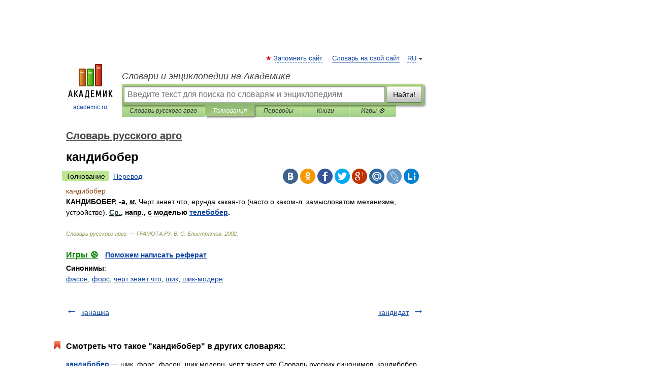

--- FILE ---
content_type: application/javascript; charset=utf-8
request_url: https://fundingchoicesmessages.google.com/f/AGSKWxU5IPkQDcsMsuNwb2OObKnYqlhoHTP4Ae6EX6cN0iAdAWr_qBi6E4rKi5-Y_TVJWi7Kw0qMwSzwv74-Vmgdu0Olx4dhqk-iRAeXv5tzN-IVDvOZwxNyXj3sNdAKMLTKgaUUd9TGYw==?fccs=W251bGwsbnVsbCxudWxsLG51bGwsbnVsbCxudWxsLFsxNzY4ODUxNDU4LDcwMzAwMDAwMF0sbnVsbCxudWxsLG51bGwsW251bGwsWzcsOV0sbnVsbCwyLG51bGwsImVuIl0sImh0dHBzOi8vcnVzc2lhbl9hcmdvLmFjYWRlbWljLnJ1LzQ5MDUvJUQwJUJBJUQwJUIwJUQwJUJEJUQwJUI0JUQwJUI4JUQwJUIxJUQwJUJFJUQwJUIxJUQwJUI1JUQxJTgwIixudWxsLFtbOCwiTTlsa3pVYVpEc2ciXSxbOSwiZW4tVVMiXSxbMTksIjIiXSxbMTcsIlswXSJdLFsyNCwiIl0sWzI5LCJmYWxzZSJdXV0
body_size: 2960
content:
if (typeof __googlefc.fcKernelManager.run === 'function') {"use strict";this.default_ContributorServingResponseClientJs=this.default_ContributorServingResponseClientJs||{};(function(_){var window=this;
try{
var up=function(a){if(!a)return null;a=_.N(a,3,void 0,_.oe);return a===null||a===void 0?null:new _.De(a)},vp=function(a){typeof a==="function"&&a()},wp=function(a,b,c){a.addEventListener&&a.addEventListener(b,c)},xp=function(a){a&&a.parentNode&&a.parentNode.removeChild(a)},yp=function(a,b,c){var d=function(e){document.body?(document.body.appendChild(a),vp(b)):e>0?_.q.setTimeout(function(){d(e-1)},100):vp(c)};d(3)},zp=function(a,b){var c=-1,d=a.indexOf(b);d>=0&&(c=Number(a.substring(d+b.length,a.indexOf(".",
d))));return isNaN(c)?-1:c},Ap=function(a){this.A=_.t(a)};_.u(Ap,_.J);var Bp=function(a){this.A=_.t(a)};_.u(Bp,_.J);var Cp=function(a){this.A=_.t(a)};_.u(Cp,_.J);var Dp=function(a){this.A=_.t(a)};_.u(Dp,_.J);var Ep=function(a){this.A=_.t(a)};_.u(Ep,_.J);var Fp=function(a){var b=new _.lg;return _.Od(b,12,_.mg,a)},Gp=function(a){this.A=_.t(a)};_.u(Gp,_.J);var Hp=function(a){this.G=a},Ip=function(a,b){var c=new Ep,d=new Cp;b=_.H(d,1,b);c=_.C(c,2,b);c=Fp(c);a.G.K(c)},Jp=function(a){var b=new Ep;var c=new Cp;var d=new Bp;var e=new Ap;d=_.C(d,1,e);c=_.C(c,3,d);b=_.C(b,2,c);b=Fp(b);a.G.K(b)};var Kp=function(a,b,c,d){this.o=a;this.j=c;this.C=_.O(b,4)||_.q.location.hostname;this.l=new Hp(d);this.B=new _.jp(this.o,d,new _.Og(_.Ok(this.j)))};
Kp.prototype.start=function(a,b){switch(a){case 1:Ip(this.l,1);break;case 3:Ip(this.l,3);break;case 2:Ip(this.l,2);break;default:var c=this.B;a=_.A(this.j,_.Ae,1);var d=this.j.getDefaultConsentRevocationText(),e=this.j.getDefaultConsentRevocationCloseText(),f=this.j.getDefaultConsentRevocationAttestationText(),g=this.C;_.mp(c,0,0);c.j||_.lp(c,a,d,e,f,g);b(null);return}c=_.$d(_.Ro((e=(d=_.Pk(this.j))==null?void 0:_.Cc(d))!=null?e:new _.Zd,a),6);(a=(a=_.zg(this.o.document))&&_.Sd(a,2)!=null?_.F(a,2):
null)&&a===1&&_.go(c,10,!0);b(c)};var Lp=function(){this.l=[]};Lp.prototype.addEventListener=function(a,b){this.l.push(function(){a.call.apply(a,[b].concat(_.sa(_.id.apply(0,arguments))))})};Lp.prototype.j=function(){for(var a=_.id.apply(0,arguments),b=this.l,c=0;c<b.length;c++)b[c].apply(b,_.sa(a))};var Mp=new Map([[0,1],[1,3],[2,2]]),Np=new Map([[0,1],[1,2],[2,3]]),Op=function(a,b){this.D=a;this.G=b;this.C=new Lp},Pp=function(a,b){a.G.trace("Ad blocking detector "+a.j()+" signalled "+b);a.C.j(a.j(),b);var c=new Dp;var d=Mp.has(a.j())?Mp.get(a.j()):0;c=_.H(c,1,d);b=Np.has(b)?Np.get(b):0;b=_.H(c,2,b);a=a.D;c=new Ep;b=_.C(c,1,b);b=Fp(b);a.G.K(b)};Op.prototype.addListener=function(a,b){this.C.addEventListener(function(c,d){a.call(b,c,d)})};var Qp=function(a,b,c){this.o=0;this.j=new Map;this.ha=function(){b.call(c)};this.l=a.length;if(this.l>0)for(var d=0;d<a.length;d++)this.j.set(a[d],!1);else this.ha()};Qp.prototype.notify=function(a){this.j.get(a)===!1&&(this.j.set(a,!0),++this.o>=this.l&&this.ha())};var Rp=function(){this.j=null;this.l=new Lp};Rp.prototype.monitor=function(a){for(var b=this,c=new Qp(a.map(function(e){return e.j()}),function(){Sp(b,1)},this),d=0;d<a.length;d++)a[d].addListener(function(e,f){f===1?e===0?Sp(b,2):Sp(b,3):c.notify(e)},this)};var Sp=function(a,b){a.j===null&&(a.j=b,a.l.j(b))},Tp=function(a,b){a.l.addEventListener(function(c){b&&b.call(void 0,c)})};var Up=function(a,b){this.o=a;this.D=b;this.j=0;this.l=[];this.C=this.B=null};Up.prototype.monitor=function(){var a=this;if(this.j!==-1&&this.j>=this.D)this.C();else{this.j++;for(var b=0;b<this.l.length;++b){var c=this.l[b];if(c.offsetHeight===0||c.offsetWidth===0){this.B(c);return}}_.q.setTimeout(function(){a.monitor()},this.o)}};var Vp=function(a,b,c){a.B=b;a.C=c;_.q.setTimeout(function(){a.monitor()},a.o)};var Wp=function(a,b,c,d,e){Op.call(this,d,e);this.B=c;this.o=new Up(a,b)};_.u(Wp,Op);Wp.prototype.j=function(){return 0};Wp.prototype.l=function(){var a=this,b=Xp(this);yp(b,function(){a.o.l.push(b);Vp(a.o,function(){Pp(a,1);xp(b)},function(){Pp(a,0);xp(b)})},function(){Pp(a,2)})};
var Xp=function(a){var b=document.createElement("div");b.className=a.B;b.style.width="1px";b.style.height="1px";b.style.position="absolute";b.style.left="-10000px";b.style.top="-"+Math.floor(9990+Math.random()*20)+"px";b.style.zIndex="-"+Math.floor(9990+Math.random()*20)+"px";return b};var Yp=function(a,b,c,d,e){Op.call(this,d,e);this.H=a;this.o=b;this.B=c;this.F=new _.Oe(document)};_.u(Yp,Op);Yp.prototype.j=function(){return 2};var Zp=function(a,b,c,d){if(b===null)vp(d);else{var e=_.Se(a.F.j,"IMG");e.style.display="none";yp(e,function(){e.src=b;wp(e,"load",function(){vp(c);xp(e)});wp(e,"error",function(){vp(d);xp(e)})},function(){Pp(a,2)})}},aq=function(a,b,c){if(a.o)try{$p(a.H,a.o,b,c)}catch(d){Zp(a,a.B,b,c)}else Zp(a,a.B,b,c)};
Yp.prototype.l=function(){var a=this;aq(this,function(){Pp(a,0)},function(){Pp(a,1)})};var bq=function(a,b,c,d,e){Op.call(this,d,e);this.o=a;this.B=b;this.F=c};_.u(bq,Op);bq.prototype.j=function(){return 1};var cq=function(a,b,c){$p(a.o,a.B,function(){_.q[a.F]?b():c()},function(){c()})};bq.prototype.l=function(){var a=this;cq(this,function(){Pp(a,0)},function(){Pp(a,1)})};var fq=function(a,b,c,d,e,f){var g=new dq,h=new eq;this.H=a;this.I=b;this.j=c;this.D=d;this.F=e;this.o=g;this.B=h;this.G=f;this.C=new Rp;this.l=new Hp(f);this.console=null},iq=function(a){var b=_.O(a.I,1);gq(a.o,b);hq(a.o,function(){})},jq=function(a){a=_.n(a);for(var b=a.next();!b.done;b=a.next())b.value.addListener(function(){})},kq=function(a){var b=new Wp(_.tp(_.oo(a.j,4)),_.tp(_.oo(a.j,5)),_.O(a.j,1),a.l,a.G),c=new bq(a.B,_.pe(_.A(a.j,_.Ae,6)),_.O(a.j,7),a.l,a.G),d=new Yp(a.B,_.pe(_.A(a.j,_.Ae,
2)),up(_.A(a.j,Gp,3)),a.l,a.G);a=[b,c,d];jq(a);return{kd:a,ee:function(){b.addListener(function(e,f){if(f===0||f===2)c.l(),d.l()});b.l()}}};fq.prototype.run=function(a){if(JSON)if(_.q.frameElement){Jp(this.l);var b=!0}else b=!1;else Jp(this.l),b=!0;b||(iq(this),lq(this.B,this.o),mq(this,a))};var mq=function(a,b){var c=new Kp(a.H,a.D,a.F,a.G);Tp(a.C,function(e){c.start(e,b)});var d=kq(a);a.C.monitor(d.kd);d.ee()};var nq=function(a){this.A=_.t(a)};_.u(nq,_.J);var oq=function(a){this.A=_.t(a)};_.u(oq,_.J);var pq=function(a){this.A=_.t(a)};_.u(pq,_.J);var qq=function(a){this.A=_.t(a)};_.u(qq,_.J);var rq=_.Zc(qq);var dq=function(){this.j=null;this.l=new Lp},gq=function(a,b){a.j=new RegExp("^https?://"+b+"/.*$");var c=_.q.onerror;_.q.onerror=function(d,e,f){a.j&&a.l.j(a.j.test(e),e,d);c&&c(d,e,f)}},hq=function(a,b){a.l.addEventListener(b)};var eq=function(){this.j=new Map;this.l=new _.Oe(document)},lq=function(a,b){hq(b,function(c,d,e){c||!d||e!=="Script error"&&e!=="Syntax error"||a.j.set(d,new Date)})};eq.prototype.monitor=function(a,b,c){var d=this,e=new Date;wp(a,"load",function(){var f=_.q.navigator.userAgent;var g=zp(f,"MSIE ");f=g>=0?g:f.indexOf("Trident/")>=0?11:zp(f,"Edge/");f!==-1&&f<=11&&d.j.has(a.src)&&d.j.get(a.src)>=e?vp(c):vp(b)});wp(a,"error",function(){vp(c)})};
var $p=function(a,b,c,d){if(b===null)vp(d);else{var e=_.Se(a.l.j,"SCRIPT");a.monitor(e,function(){vp(c);xp(e)},function(){vp(d);xp(e)});e.async=!0;_.Vn(e,b);a.l.getElementsByTagName("HEAD")[0].appendChild(e)}};var sq=function(){};sq.prototype.run=function(a,b,c){var d,e;return _.v(function(f){d=rq(_.Un(b));e=new fq(a,_.A(d,oq,1),_.A(d,pq,2),_.A(d,nq,3),_.A(d,_.Nk,7),c);return f.return(new Promise(function(g){e.run(function(h){g({ia:_.L(h)})})}))})};_.Rk(3,new sq);
}catch(e){_._DumpException(e)}
}).call(this,this.default_ContributorServingResponseClientJs);
// Google Inc.

//# sourceURL=/_/mss/boq-content-ads-contributor/_/js/k=boq-content-ads-contributor.ContributorServingResponseClientJs.en_US.M9lkzUaZDsg.es5.O/d=1/exm=kernel_loader,loader_js_executable,web_iab_tcf_v2_signal_executable/ed=1/rs=AJlcJMzanTQvnnVdXXtZinnKRQ21NfsPog/m=ad_blocking_detection_executable
__googlefc.fcKernelManager.run('\x5b\x5b\x5b3,\[base64]\\u003d\x22\x5d\x5d,\x5bnull,null,null,\x22https:\/\/fundingchoicesmessages.google.com\/f\/AGSKWxWE0Lc-_ZcQH87y5HH7v8rzkeaD-KslM3fGPG1HhBG9gQyJ8t8ZzXOqE0Oa0x72IheVzbmZC9BSaugzshj2GJyM14xRH155bzg4S-2EEDZtn4nI8OQMXDnIwlmUmBxBb98yr4I-Gw\\u003d\\u003d\x22\x5d\x5d');}

--- FILE ---
content_type: application/javascript; charset=utf-8
request_url: https://fundingchoicesmessages.google.com/f/AGSKWxVUM9-J3N-NT4nUaiCZBE0PXEdC9ocxT8VZO1qINOEtEFE7LZvqf2raoMGbLxiG5_PiPqWEO6PoybcCO3yBbYqo3utgFg42FV00_E9Ee_BrxvsID_tavGa-nL2zoP4xhpmVEaVPE0IsCybtbntMO5Rsm17f535gHCHnMXUHcTV4sLaGAKGl2k6NooPb/_/adoverride./directrev._ad_bsb./ad-iframe./poker-ad.
body_size: -1291
content:
window['9e5cff77-b220-4bd7-a059-f88aa59c8ea6'] = true;